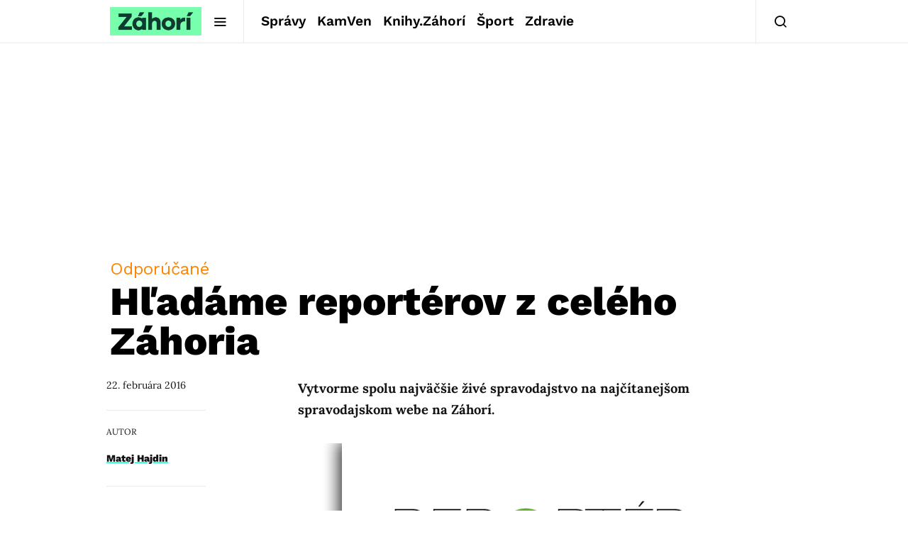

--- FILE ---
content_type: text/html; charset=utf-8
request_url: https://www.google.com/recaptcha/api2/aframe
body_size: 268
content:
<!DOCTYPE HTML><html><head><meta http-equiv="content-type" content="text/html; charset=UTF-8"></head><body><script nonce="Sz82XmNjKdyGip7j_zSxWQ">/** Anti-fraud and anti-abuse applications only. See google.com/recaptcha */ try{var clients={'sodar':'https://pagead2.googlesyndication.com/pagead/sodar?'};window.addEventListener("message",function(a){try{if(a.source===window.parent){var b=JSON.parse(a.data);var c=clients[b['id']];if(c){var d=document.createElement('img');d.src=c+b['params']+'&rc='+(localStorage.getItem("rc::a")?sessionStorage.getItem("rc::b"):"");window.document.body.appendChild(d);sessionStorage.setItem("rc::e",parseInt(sessionStorage.getItem("rc::e")||0)+1);localStorage.setItem("rc::h",'1768960438538');}}}catch(b){}});window.parent.postMessage("_grecaptcha_ready", "*");}catch(b){}</script></body></html>

--- FILE ---
content_type: text/plain; charset=UTF-8
request_url: https://at.teads.tv/fpc?analytics_tag_id=PUB_21261&tfpvi=&gdpr_status=22&gdpr_reason=220&gdpr_consent=&ccpa_consent=&shared_ids=&sv=d656f4a&
body_size: 56
content:
MTkzOWYyMTMtNDM5MC00OTA1LWFjOTQtZDlkNDc4YTVkYTE1IzctMw==